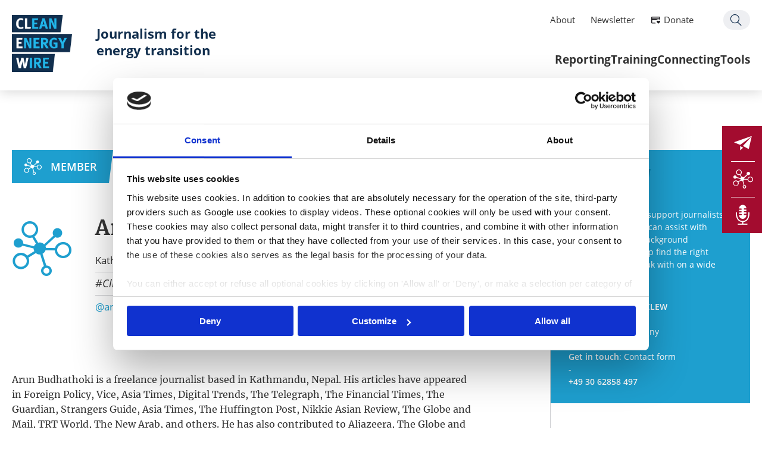

--- FILE ---
content_type: text/html; charset=utf-8
request_url: https://www.cleanenergywire.org/members/budhathoki
body_size: 5675
content:
<!DOCTYPE html>
<!--[if lt IE 7]>
<html class="no-js ie6 lt-ie9 lt-ie8 lt-ie7" lang="en"
      dir="ltr" > <![endif]-->
<!--[if IE 7]>
<html class="no-js ie7 lt-ie9 lt-ie8" lang="en"
      dir="ltr" > <![endif]-->
<!--[if IE 8]>
<html class="no-js ie8 lt-ie9" lang="en"
      dir="ltr" > <![endif]-->
<!--[if IE 9]>
<html class="no-js ie9 lt-ie10" lang="en"
      dir="ltr" > <![endif]-->
<!--[if gt IE 9]><!-->
<html class="no-js" lang="en"
      dir="ltr" > <!--<![endif]-->
<head>
  <script id="Cookiebot" src="https://consent.cookiebot.com/uc.js" data-cbid="e8c93db6-a16b-4519-b914-046db796321e" data-blockingmode="auto" type="text/javascript"></script>
  <meta http-equiv="Content-Type" content="text/html; charset=utf-8" />
<link rel="shortcut icon" href="https://www.cleanenergywire.org/sites/default/files/favicon_0.ico" type="image/vnd.microsoft.icon" />
<meta name="generator" content="Drupal 7 (https://www.drupal.org)" />
<link rel="canonical" href="https://www.cleanenergywire.org/members/budhathoki" />
<link rel="shortlink" href="https://www.cleanenergywire.org/node/4947" />
<meta property="og:site_name" content="Clean Energy Wire" />
<meta property="og:type" content="article" />
<meta property="og:url" content="https://www.cleanenergywire.org/members/budhathoki" />
<meta property="og:title" content="Budhathoki" />
<meta property="og:updated_time" content="2020-06-03T18:00:32+02:00" />
<meta property="article:published_time" content="2019-06-05T14:02:20+02:00" />
<meta property="article:modified_time" content="2020-06-03T18:00:32+02:00" />

  <title>Budhathoki | Clean Energy Wire</title>

  <meta http-equiv="X-UA-Compatible" content="IE=edge">
  <meta http-equiv="content-type" content="text/html; charset=UTF-8">
  <meta name="description" content="">
  <meta name="viewport" content="width=device-width, initial-scale=1, user-scalable=no">

  
  <link type="text/css" rel="stylesheet" href="https://www.cleanenergywire.org/sites/default/files/css/css_FFMDRYZ2nSV6HGDyDVpm9-yNY8H0IkhZ90k-a2N9jFE.css" media="all" />
<link type="text/css" rel="stylesheet" href="https://www.cleanenergywire.org/sites/default/files/css/css__qzP1jsrFMs_l1rU6BhMYH1v4sixapFGTOwD0oZzTCI.css" media="all" />
<link type="text/css" rel="stylesheet" href="https://www.cleanenergywire.org/sites/default/files/css/css_eaInIP90YGfGKYtdNC4ZsRCHNtIX-HCfFZ2ahoooAV8.css" media="all" />
<link type="text/css" rel="stylesheet" href="https://www.cleanenergywire.org/sites/default/files/css/css_9Av0FmQdL351rjzoeukumRz2efjQCuDl9u61Dud3k0Q.css" media="screen" />
<link type="text/css" rel="stylesheet" href="https://www.cleanenergywire.org/sites/default/files/css/css_3N6NgaMZtNgMe-_IEPyjNoGK7j2TSqcGPaekWlnZpxg.css" media="all" />
  <script type="text/javascript" src="//code.jquery.com/jquery-1.10.2.min.js"></script>
<script type="text/javascript">
<!--//--><![CDATA[//><!--
window.jQuery || document.write("<script src='/sites/all/modules/contrib/jquery_update/replace/jquery/1.10/jquery.min.js'>\x3C/script>")
//--><!]]>
</script>
<script type="text/javascript" src="https://www.cleanenergywire.org/sites/default/files/js/js_Hfha9RCTNm8mqMDLXriIsKGMaghzs4ZaqJPLj2esi7s.js"></script>
<script type="text/javascript" src="https://www.cleanenergywire.org/sites/default/files/js/js_WKP-Fdb0N1Gvia16POD5GlElskdqzZJ5lj3VqhOxjSg.js"></script>
<script type="text/javascript" src="https://www.cleanenergywire.org/sites/default/files/js/js_mB-R2dT_sOxTeNai-nyKVKrCH7RDcjLI9g9dpVy-OwQ.js"></script>
<script type="text/javascript" src="https://www.cleanenergywire.org/sites/default/files/js/js_MBlBFHJp99l4_hmCf1vOIv8D9BTFsgN9zw80YYAvzHI.js"></script>
<script type="text/javascript">
<!--//--><![CDATA[//><!--
jQuery.extend(Drupal.settings, {"basePath":"\/","pathPrefix":"","setHasJsCookie":0,"ajaxPageState":{"theme":"cleanenergywire","theme_token":"cCEPLNgiWblPSp9r7FMya7aAyru-e8KEWXZk0IPgvqM","js":{"\/\/code.jquery.com\/jquery-1.10.2.min.js":1,"0":1,"misc\/jquery-extend-3.4.0.js":1,"misc\/jquery-html-prefilter-3.5.0-backport.js":1,"misc\/jquery.once.js":1,"misc\/drupal.js":1,"sites\/all\/modules\/contrib\/admin_menu\/admin_devel\/admin_devel.js":1,"sites\/all\/modules\/contrib\/apachesolr_sort\/apachesolr_sort.js":1,"sites\/all\/modules\/_publicgarden\/clew_events\/clew_events.js":1,"sites\/all\/modules\/_publicgarden\/clew_forms\/clew_forms.js":1,"sites\/all\/modules\/_publicgarden\/clew_search\/scripts\/clew_search.js":1,"sites\/all\/modules\/contrib\/entityreference\/js\/entityreference.js":1,"sites\/all\/modules\/contrib\/apachesolr_autocomplete\/apachesolr_autocomplete.js":1,"sites\/all\/modules\/contrib\/apachesolr_autocomplete\/jquery-autocomplete\/jquery.autocomplete.js":1,"sites\/all\/libraries\/colorbox\/jquery.colorbox-min.js":1,"sites\/all\/modules\/contrib\/colorbox\/js\/colorbox.js":1,"sites\/all\/modules\/contrib\/colorbox\/styles\/stockholmsyndrome\/colorbox_style.js":1,"sites\/all\/themes\/cleanenergywire\/libs\/jquery-ui-1.11.0-custom.min.js":1,"sites\/all\/themes\/cleanenergywire\/libs\/modernizr-2.6.2-respond-1.1.0.min.js":1,"sites\/all\/themes\/cleanenergywire\/libs\/jquery.ba-throttle-debounce.min.js":1,"sites\/all\/themes\/cleanenergywire\/libs\/select2-3.5.1\/select2.min.js":1,"sites\/all\/themes\/cleanenergywire\/libs\/jquery.scrollTo\/jquery.scrollTo.min.js":1,"sites\/all\/themes\/cleanenergywire\/libs\/JSON-js\/json2.js":1,"sites\/all\/themes\/cleanenergywire\/libs\/Columnizer-jQuery-Plugin\/src\/jquery.columnizer.js":1,"sites\/all\/themes\/cleanenergywire\/libs\/tooltipster\/js\/jquery.tooltipster.min.js":1,"sites\/all\/themes\/cleanenergywire\/libs\/jquery.tinysort.min.js":1,"sites\/all\/themes\/cleanenergywire\/libs\/css3-animate-it\/js\/css3-animate-it.js":1,"sites\/all\/themes\/cleanenergywire\/libs\/jquery.cookie.js":1,"sites\/all\/themes\/cleanenergywire\/libs\/tiny-slider\/dist\/min\/tiny-slider.js":1,"sites\/all\/themes\/cleanenergywire\/vendor\/mapbox\/mapbox-gl-0.50.0.js":1,"sites\/all\/themes\/cleanenergywire\/vendor\/list-1.5.0.js":1,"sites\/all\/themes\/cleanenergywire\/vendor\/anime.min.js":1,"sites\/all\/themes\/cleanenergywire\/assets\/js\/vendor\/mobile-detect.min.js":1,"sites\/all\/themes\/cleanenergywire\/assets\/js\/scripts.js":1,"sites\/all\/themes\/cleanenergywire\/\/libs\/select2-3.5.1\/select2.min.js":1},"css":{"modules\/system\/system.base.css":1,"modules\/system\/system.menus.css":1,"modules\/system\/system.messages.css":1,"sites\/all\/modules\/contrib\/simplenews\/simplenews.css":1,"modules\/field\/theme\/field.css":1,"modules\/node\/node.css":1,"modules\/search\/search.css":1,"modules\/user\/user.css":1,"sites\/all\/modules\/contrib\/webform_confirm_email\/webform_confirm_email.css":1,"sites\/all\/modules\/contrib\/views\/css\/views.css":1,"sites\/all\/modules\/contrib\/apachesolr_autocomplete\/apachesolr_autocomplete.css":1,"sites\/all\/modules\/contrib\/apachesolr_autocomplete\/jquery-autocomplete\/jquery.autocomplete.css":1,"sites\/all\/modules\/contrib\/colorbox\/styles\/stockholmsyndrome\/colorbox_style.css":1,"sites\/all\/modules\/contrib\/ctools\/css\/ctools.css":1,"sites\/all\/modules\/contrib\/lexicon\/css\/lexicon.css":1,"sites\/all\/themes\/cleanenergywire\/libs\/select2-3.5.1\/select2.css":1,"sites\/all\/themes\/cleanenergywire\/libs\/datepicker\/css\/datepicker.css":1,"sites\/all\/themes\/cleanenergywire\/libs\/css3-animate-it\/css\/animations.css":1,"sites\/all\/themes\/cleanenergywire\/libs\/tiny-slider\/dist\/tiny-slider.css":1,"sites\/all\/themes\/cleanenergywire\/assets\/css\/print.css":1,"sites\/all\/themes\/cleanenergywire\/vendor\/mapbox\/mapbox-gl-0.50.0.css":1,"sites\/all\/themes\/cleanenergywire\/\/libs\/select2-3.5.1\/select2.css":1,"sites\/all\/themes\/cleanenergywire\/assets\/css\/theme.css":1}},"apachesolr_autocomplete":{"path":"\/apachesolr_autocomplete"},"colorbox":{"transition":"elastic","speed":"350","opacity":"0.85","slideshow":false,"slideshowAuto":true,"slideshowSpeed":"2500","slideshowStart":"start slideshow","slideshowStop":"stop slideshow","current":"{current} \/ {total}","previous":"\u00ab Prev","next":"Next \u00bb","close":"Close","overlayClose":true,"returnFocus":true,"maxWidth":"90%","maxHeight":"95%","initialWidth":"300","initialHeight":"250","fixed":false,"scrolling":true,"mobiledetect":false,"mobiledevicewidth":"480px","file_public_path":"\/sites\/default\/files","specificPagesDefaultValue":"admin*\nimagebrowser*\nimg_assist*\nimce*\nnode\/add\/*\nnode\/*\/edit\nprint\/*\nprintpdf\/*\nsystem\/ajax\nsystem\/ajax\/*"},"clew":{"translations":{"prev":"\u2039 previous"},"breakpoints":{"bp-tablet":"(max-width: 1024px)","bp-mobile":"(max-width: 767px)","bp-smalldesktop":"(min-width: 1025px) and (max-width: 1199px)","bp-desktop":"(min-width: 1200px)"}}});
//--><!]]>
</script>

  
</head>
<body class="html not-front not-logged-in no-sidebars page-node page-node- page-node-4947 node-type-member i18n-en " >

<!--[if lt IE 7]>
<p class="browsehappy">You are using an <strong>outdated</strong> browser. Please <a href="http://browsehappy.com/">
  upgrade
  your browser</a> to improve your experience.
</p>
<![endif]-->

<header id="header" class="l-header">
  <div class="innerWrapper">
    <a href="/" class="logo">
      <img src="/sites/all/themes/cleanenergywire/logo.png" alt="Clean Energy Wire Logo" title="" />
    </a>
          <a href="/" class="claim-link">
        <span class="claim">Journalism for the energy transition</span>
      </a>
          <div id="block-menu-block-1" class="block block-menu-block m-mainmenu__container">
  <div class="m-mainmenu__search">
    <a href="/search">Search</a>
  </div>
  <div class="menu_icon">
    <div class="menu_icon--hamburger"></div>
  </div>
  <div class="m-mainmenu__inner">
  <div class="innerWrapper">
    <ul class="menu"><li class="first collapsed"><div class="m-menuitem">
  <div class="m-menuitem__title" data-icon="0B">
    <a href="/reporting" title="We cover what matters for Europe’s move to climate neutrality, with a focus on Germany. Our agenda-setting dossiers, factsheets and country guides provide in-depth information, accessible background and key figures on the energy transition&#039;s most important stories." class="first collapsed">Reporting</a>
  </div>
  <div class="m-menuitem__inner">
        <div class="m-menuitem__subnavi"><ul class="menu"><li  class="is-overview"><a href="/reporting" title="We cover what matters for Europe’s move to climate neutrality, with a focus on Germany. Our agenda-setting dossiers, factsheets and country guides provide in-depth information, accessible background and key figures on the energy transition&#039;s most important stories." class="first collapsed">Overview</a></li><li  class="first leaf"><a href="/news">News</a></li><li  class="leaf"><a href="/factsheets" title="">Factsheets</a></li><li  class="leaf"><a href="/dossiers" title="Our deep dives into the most relevant energy transition and climate policy topics, including impartial analyses of challenges and solutions">Deep dives</a></li><li  class="last leaf"><a href="/guides">Country guides</a></li></ul></div>
  </div>
</div>
</li>
<li class="collapsed"><div class="m-menuitem">
  <div class="m-menuitem__title" data-icon="0E">
    <a href="/training" class="collapsed">Training</a>
  </div>
  <div class="m-menuitem__inner">
        <div class="m-menuitem__subnavi"><ul class="menu"><li  class="is-overview"><a href="/training" class="collapsed">Overview</a></li><li  class="first leaf"><a href="/events-opportunities?eventtype=research-tour" title="">Research tours</a></li><li  class="leaf"><a href="/events-opportunities?eventtype=masterclass">Masterclasses</a></li><li  class="last leaf"><a href="/events-opportunities" title="">All opportunities</a></li></ul></div>
  </div>
</div>
</li>
<li class="collapsed"><div class="m-menuitem">
  <div class="m-menuitem__title" data-icon="0D">
    <a href="/connecting" class="collapsed">Connecting</a>
  </div>
  <div class="m-menuitem__inner">
        <div class="m-menuitem__subnavi"><ul class="menu"><li  class="is-overview"><a href="/connecting" class="collapsed">Overview</a></li><li  class="first leaf"><a href="/about-clew-journalism-network">CLEW network</a></li><li  class="leaf"><a href="/network" title="">Network map</a></li><li  class="leaf"><a href="/clew-blog" title="">From the network</a></li><li  class="last leaf"><a href="/clew-cross-border-grants">Journalism grants</a></li></ul></div>
  </div>
</div>
</li>
<li class="last collapsed"><div class="m-menuitem">
  <div class="m-menuitem__title" data-icon="0F">
    <a href="/tools" class="last collapsed">Tools</a>
  </div>
  <div class="m-menuitem__inner">
        <div class="m-menuitem__subnavi"><ul class="menu"><li  class="is-overview"><a href="/tools" class="last collapsed">Overview</a></li><li  class="first leaf"><a href="/get-support">Get support</a></li><li  class="leaf"><a href="/experts">Find an expert</a></li><li  class="leaf"><a href="/factsheets/whats-next-europe-timeline-european-climate-and-energy-policy" title="">EU agenda</a></li><li  class="last leaf"><a href="/clew-calendar-energy-policy-and-energiewende-events">Germany agenda</a></li></ul></div>
  </div>
</div>
</li>
</ul>  </div>
  <div class="m-mainmenu__element">
    <div class="block block-menu-block contextual-links-region m-servicemenu__container">
 <div class="innerWrapper">
  <ul class="menu">
    <li class="first leaf"><a href="/about-clew">About</a></li>
    <li class="leaf"><a href="/newsletter-subscription">Newsletter</a></li>
    <li class="leaf donate"><a href="/support-us">Donate</a></li>
    <li class="last leaf search"><a href="/search">Search</a></li>
  </ul>
 </div>
</div>  </div>
</div>
</div>

    </div>
</header>

<div id="page" class="l-page">
  <div class="innerWrapper">
          <div class="tabs"></div>
    
    
    
    
    
            <div class="region region-content">
    <div id="block-system-main" class="block block-system">

    
  <div class="content">
    <article data-nid="4947" id="node-4947" class="m-node--member--full">

  <div class="m-node--member--full__content_main">
    <header>
      <div class="m-node--member--full__type"><a href="#">MEMBER</a></div>
      <div class="m-node--member--full__printbar"><div class="m-printbar">
                    <a href="mailto:?subject=Clean Energy Wire &ndash; Budhathoki&body=I thought you might find this interesting:%0Dhttps://www.cleanenergywire.org/members/budhathoki" class="m-printbar__mail"></a>
                    <a href="javascript:window.print()" rel="nofollow" class="m-printbar__print"></a>
                </div></div>
    </header>

          <div class="m-node--member--full__overview">
        <div class="m-node--member--full__photo">
                      <div class="m-node--member--full__photo_nophoto"></div>
                  </div>
        <div class="m-node--member--full__name"><h2>Arun Budhathoki</h2></div>
        <div class="m-node--member--full__location">Kathmandu, Nepal</div>
                  <div class="m-node--member--full__tags"><div class="m-globaltags">
      <a href="/topics/Climate+%26+CO2">Climate &amp; CO2</a>      <a href="/topics/Business">Business</a>      <a href="/topics/Politics">Politics</a>  </div>
</div>
                <div class="m-node--member--full__twitter"><a href="https://twitter.com/@arunbudhathoki">@arunbudhathoki</a></div>
      </div>
      <div class="m-node--member--full__bio"><div class="field field-name-field-global-text field-type-text-long field-label-hidden"><div class="field-items"><div class="field-item even"> <p> 
</p><p><span>Arun Budhathoki is a freelance journalist based in Kathmandu, Nepal. His articles have appeared in Foreign Policy, Vice, Asia Times, Digital Trends, The Telegraph, The Financial Times, The Guardian, Strangers Guide, Asia Times, The Huffington Post, Nikkie Asian Review, The Globe and Mail, TRT World, The New Arab, and others. He has also contributed to Aljazeera, The Globe and Mail, BBC Radio 4, and Toronto Life as a fixer/reporter. Arun is interested in investigative, narrative, and multimedia journalism. He's also a columnist for The Diplomat.</span>  </p>
 </div></div></div></div>
    
    <div class="m-node--member--full__back_link">
      <a href="/network">&laquo; Return to CLEW Journalism Network map</a>
    </div>
  </div>

  <div class="m-node--member--full__content_sidebar">
    <div class="m-sidebars--contact">
                <h3 class="m-sidebars--contact__title"><span>Ask CLEW</span></h3>
                <div class="m-sidebars--contact__content"><div class="m-sidebars--contact__text">We are available to support journalists in their work. CLEW can assist with research, provide background information and help find the right interviewees to speak with on a wide variety of topics.</div><div class="m-sidebars--contact__name"><strong>Clean Energy Wire CLEW</strong></div><div class="m-sidebars--contact__address"><p>Dresdener Str. 15<br />10999&nbsp;Berlin,&nbsp;Germany</p><p>-</p><p><strong>Get in touch</strong>: <a href="https://www.cleanenergywire.org/get-support" target="_blank">Contact form</a></p><p>-</p></div><div class="m-sidebars--contact__phone">+49 30 62858 497</div></div></div>
  </div>

</article>
  </div>
</div>
  </div>
    
    
  </div>
</div>

<div class="m-footerclaim">
  <div class="innerWrapper">
    <p>Journalism for the energy transition</p>
  </div>
</div>

<footer id="footer" class="l-footer">
  <div class="innerWrapper">

    <div class="m-footer__contacts">
      <div class="m-footer__contacts__address">Clean Energy Wire CLEW<br/>Dresdener Str. 15<br/>10999 Berlin</div>
      <div class="m-footer__contacts__phone">T: +49 30 62858 497</div>
      <a href="" class="m-footer__contacts__email js-contact-email"></a>

      <div class="m-footer__socials">
        <div class="m-footer__socials_twitter">
          <a href="https://x.com/cleanenergywire?lang=en" target="_blank"></a>
        </div>
                <div class="m-footer__socials_linkedin">
          <a href="https://www.linkedin.com/company/cleanenergywire" target="_blank"></a>
        </div>
        <div class="m-footer__socials_bluesky">
          <a href="https://bsky.app/profile/cleanenergywire.bsky.social" target="_blank"></a>
        </div>
      </div>
    </div>

    <div class="m-footer__nav">
      <div class="m-footer__footermenu">
                  <ul class="m-footer__footermenu__list__lvl1">
            <li class="m-footer__footermenu__list__lvl1__trigger"><a href="/reporting">Reporting</a>
              <ul class="m-footer__footermenu__list__lvl2">
                                  <li class="m-footer__footermenu__list__lvl2__trigger">
                    <a href="/news">News</a></li>
                                  <li class="m-footer__footermenu__list__lvl2__trigger">
                    <a href="/factsheets">Factsheets</a></li>
                                  <li class="m-footer__footermenu__list__lvl2__trigger">
                    <a href="/dossiers">Deep dives</a></li>
                                  <li class="m-footer__footermenu__list__lvl2__trigger">
                    <a href="/guides">Country guides</a></li>
                              </ul>
            </li>
          </ul>
                  <ul class="m-footer__footermenu__list__lvl1">
            <li class="m-footer__footermenu__list__lvl1__trigger"><a href="/training">Training</a>
              <ul class="m-footer__footermenu__list__lvl2">
                                  <li class="m-footer__footermenu__list__lvl2__trigger">
                    <a href="/events-opportunities">Research tours</a></li>
                                  <li class="m-footer__footermenu__list__lvl2__trigger">
                    <a href="/events-opportunities">Masterclasses</a></li>
                                  <li class="m-footer__footermenu__list__lvl2__trigger">
                    <a href="/events-opportunities">All opportunities</a></li>
                              </ul>
            </li>
          </ul>
                  <ul class="m-footer__footermenu__list__lvl1">
            <li class="m-footer__footermenu__list__lvl1__trigger"><a href="/connecting">Connecting</a>
              <ul class="m-footer__footermenu__list__lvl2">
                                  <li class="m-footer__footermenu__list__lvl2__trigger">
                    <a href="/about-clew-journalism-network">CLEW network</a></li>
                                  <li class="m-footer__footermenu__list__lvl2__trigger">
                    <a href="/network">Network map</a></li>
                                  <li class="m-footer__footermenu__list__lvl2__trigger">
                    <a href="/clew-blog">From the network</a></li>
                                  <li class="m-footer__footermenu__list__lvl2__trigger">
                    <a href="/clew-cross-border-grants">Journalism grants</a></li>
                              </ul>
            </li>
          </ul>
                  <ul class="m-footer__footermenu__list__lvl1">
            <li class="m-footer__footermenu__list__lvl1__trigger"><a href="/tools">Tools</a>
              <ul class="m-footer__footermenu__list__lvl2">
                                  <li class="m-footer__footermenu__list__lvl2__trigger">
                    <a href="/get-support">Get support</a></li>
                                  <li class="m-footer__footermenu__list__lvl2__trigger">
                    <a href="/experts">Find an expert</a></li>
                                  <li class="m-footer__footermenu__list__lvl2__trigger">
                    <a href="/factsheets/whats-next-europe-timeline-european-climate-and-energy-policy">EU agenda</a></li>
                                  <li class="m-footer__footermenu__list__lvl2__trigger">
                    <a href="/clew-calendar-energy-policy-and-energiewende-events">Germany agenda</a></li>
                              </ul>
            </li>
          </ul>
              </div>

      <div class="m-footer__links">
        <a href="/newsletter-subscription" class="m-footer__newsletter">Newsletter</a>
        <a href="/about-clew" class="m-footer__about">About CLEW</a>
      </div>
    </div>

    <div class="m-footer__servicemenu">
      <div class="m-footer__servicemenu_copyrights"><span>© 2026 Clean Energy Wire. All rights reserved.</span></div>
      <ul class="m-footer__servicemenu__list">
                  <li class="m-footer__servicemenu__list__trigger"><a href="/imprint">Imprint</a></li>
                  <li class="m-footer__servicemenu__list__trigger"><a href="/privacy-policy">Privacy Policy</a></li>
              </ul>
    </div>

    <div class="m-footer__back-to-top">
      <a href="#" class="back-to-top">Up</a>
    </div>
  </div>
</footer>


  <!-- Piwik -->
  <script type="text/javascript">
    var _paq = _paq || [];
    _paq.push(['disableCookies']);
    _paq.push(['trackPageView']);    _paq.push(['enableLinkTracking']);
    (function() {
      var u = "//www.cleanenergywire.org/piwik/";
      _paq.push(['setTrackerUrl', u + 'piwik.php']);
      _paq.push(['setSiteId', 1]);
      var d = document, g = d.createElement('script'), s = d.getElementsByTagName('script')[0];
      g.type = 'text/javascript';
      g.async = true;
      g.defer = true;
      g.src = u + 'piwik.js';
      s.parentNode.insertBefore(g, s);
    })();
  </script>
  <noscript><p><img src="//www.cleanenergywire.org/piwik/piwik.php?idsite=1" style="border:0;" alt="" />
    </p></noscript>
  <!-- End Piwik Code -->

<div class="m-side_toolbar">
  <a class="m-side_toolbar__newsletter" href="/newsletter-subscription">
    <div class="m-side_toolbar__item_icon"></div>
    <div class="m-side_toolbar__item_text">Get our Newsletter</div>
  </a>
  <a class="m-side_toolbar__network" href="/clew-network">
    <div class="m-side_toolbar__item_icon"></div>
    <div class="m-side_toolbar__item_text">Join our Network</div>
  </a>
  <a class="m-side_toolbar__interview" href="/experts">
    <div class="m-side_toolbar__item_icon"></div>
    <div class="m-side_toolbar__item_text">Find an interviewee</div>
  </a>
</div>


</body>
</html>


--- FILE ---
content_type: text/javascript
request_url: https://www.cleanenergywire.org/sites/default/files/js/js_WKP-Fdb0N1Gvia16POD5GlElskdqzZJ5lj3VqhOxjSg.js
body_size: 6276
content:
(function($) {

/**
 * jQuery debugging helper.
 *
 * Invented for Dreditor.
 *
 * @usage
 *   $.debug(var [, name]);
 *   $variable.debug( [name] );
 */
jQuery.extend({
  debug: function () {
    // Setup debug storage in global window. We want to look into it.
    window.debug = window.debug || [];

    args = jQuery.makeArray(arguments);
    // Determine data source; this is an object for $variable.debug().
    // Also determine the identifier to store data with.
    if (typeof this == 'object') {
      var name = (args.length ? args[0] : window.debug.length);
      var data = this;
    }
    else {
      var name = (args.length > 1 ? args.pop() : window.debug.length);
      var data = args[0];
    }
    // Store data.
    window.debug[name] = data;
    // Dump data into Firebug console.
    if (typeof console != 'undefined') {
      console.log(name, data);
    }
    return this;
  }
});
// @todo Is this the right way?
jQuery.fn.debug = jQuery.debug;

})(jQuery);
;
jQuery(document).ready(function() {
  var groupClasses = new Array();
  jQuery('.search-result.solr-grouped').each(function(index, item){
    item = jQuery(item)
    currentGroupClass = item.attr('class').substr(item.attr('class').lastIndexOf('solr-group-'));
    if(jQuery.inArray(currentGroupClass, groupClasses) < 0) {
      groupClasses.push(currentGroupClass);
    }
  });

  jQuery.each(groupClasses, function(index, item) {
    currentGroup = jQuery('.search-result.solr-grouped.' + item);
    currentGroup.wrapAll('<li id="' + item + '-all" />');
    currentGroup.wrapAll('<ol class="apachesolr_search-results-grouped search-results-grouped">');
    jQuery('#' + item + '-all').prepend('<span>Group: ' + item.replace('solr-group-', '') +'</span>');
  });
});
;
"use strict";

(function ($) {
  Drupal.behaviors.researchData = {
    map: null,
    researchList: null,
    currentlyLoaded: null,
    $list: null,
    $filter: null,
    $details: null,
    $loading: null,
    attach: function attach(context, settings) {
      var self = this;
      self.map = Drupal.behaviors.researchMap.map;
      self.$list = $('.m-research-map__list');
      self.$filter = $('.m-research-map__filter');
      self.$details = $('.m-research-map__details');
      self.$loading = $('.m-research-map__loading');

      if (self.$list.length === 0) {
        return;
      }

      self.settings = settings.clew_events;
      self.initializeList();
      self.researchList.on('updated', Drupal.behaviors.researchMap.initializeData);
      self.researchList.on('updated', self.processResults);
      self.$list = $('.m-research-map__list');
      self.$list.on('click', 'a', self.openByClick);
      self.$list.on('openByNid', self.openByNid);
      self.$list.on('hideDetails', self.hideDetails);
      $(document).on('click', 'button.close', self.close);
      $(document).on('click', '.m-research-map__list__item__city', self.onLocationClick);
    },
    initializeList: function initializeList() {
      var listOptions = {
        listClass: 'm-research-map__list',
        searchClass: 'm-research-map__search__input',
        valueNames: ['title', 'city']
      };
      this.researchList = new List('research-list', listOptions);
      this.processResults();
    },
    processResults: function processResults() {
      var self = Drupal.behaviors.researchData;
      var results = self.researchList.matchingItems.length;
      var $noResultInfo = $('.m-research-map__list__no-results').addClass('hidden');

      if (results) {
        $noResultInfo.addClass('hidden');
      } else {
        $noResultInfo.removeClass('hidden');
      }
    },
    load: function load(nid) {
      var url = "/event-item-details/".concat(nid);
      return new Promise(function (resolve, reject) {
        $.getJSON(url).done(resolve);
      });
    },
    openByNid: function openByNid(e, nid) {
      var self = Drupal.behaviors.researchData;
      self.open(nid);
    },
    openByClick: function openByClick(e) {
      e.preventDefault();
      var self = Drupal.behaviors.researchData;
      var $item = $(this).parents('li');
      var nid = $item.data('nid');
      self.open(nid);
      $('html, body').stop().animate({
        scrollTop: 0
      }, 500, 'swing');
    },
    open: function open(nid) {
      var _this = this;

      this.$loading.removeClass('hidden');
      this.load(nid).then(function (data) {
        return _this.build(data);
      });
    },
    build: function build(_ref) {
      var title = _ref.title,
          teaser = _ref.teaser,
          tags = _ref.tags,
          nid = _ref.nid,
          path = _ref.path;
      var self = Drupal.behaviors.researchData;
      self.currentlyLoaded = parseInt(nid, 10);
      var details = "\n        <button class=\"close\">&times;</button>\n        <h3>".concat(title, "</h3>");

      if (tags.length) {
        details += "<div class=\"tags\">";
        tags.forEach(function (tag) {
          details += "<span class=\"tag\">#".concat(tag.name, "</span>");
        });
        details += "</div>";
      }

      if (teaser) {
        details += "<div class=\"teaser\">".concat(teaser, "</div>");
      }

      details += "<a href=\"/".concat(path, "\" class=\"open\">Show Details</a>");
      self.$details.html(details);
      self.showDetails();
      self.$list.trigger('detailsReady');
    },
    showDetails: function showDetails() {
      this.$details.removeClass('hidden');
      this.$loading.addClass('hidden');
      this.$list.trigger('showDetails', [{
        nid: this.currentlyLoaded
      }]);
    },
    closeDetails: function closeDetails() {
      this.$details.addClass('hidden');
      this.$loading.addClass('hidden');
      this.$list.trigger('closeDetails');
    },
    close: function close() {
      var self = Drupal.behaviors.researchData;
      self.$details.empty();
      self.closeDetails();
    },
    hideDetails: function hideDetails() {
      var self = Drupal.behaviors.researchData;
      self.$details.addClass('hidden');
    },
    onLocationClick: function onLocationClick(e) {
      var nid = $(this).parents('li').data('nid');
      var researchMap = Drupal.behaviors.researchMap;
      var feature = researchMap.geojson.features.find(function (feature) {
        return nid === feature.properties.nid;
      });
      var coordinates = feature.geometry.coordinates.slice();
      $('html, body').stop().animate({
        scrollTop: 0
      }, 500, 'swing');
      researchMap.flyTo(coordinates, 6);
      researchMap.popup.setLngLat(coordinates).setHTML(researchMap.buildPopup(feature.properties)).addTo(researchMap.map);
    },
    onItemMouseleave: function onItemMouseleave(e) {
      var researchMap = Drupal.behaviors.researchMap;
      researchMap.map.getCanvas().style.cursor = '';
      researchMap.popup.remove();
    }
  };
})(jQuery);
"use strict";

function _objectSpread(target) { for (var i = 1; i < arguments.length; i++) { var source = arguments[i] != null ? arguments[i] : {}; var ownKeys = Object.keys(source); if (typeof Object.getOwnPropertySymbols === 'function') { ownKeys = ownKeys.concat(Object.getOwnPropertySymbols(source).filter(function (sym) { return Object.getOwnPropertyDescriptor(source, sym).enumerable; })); } ownKeys.forEach(function (key) { _defineProperty(target, key, source[key]); }); } return target; }

function _defineProperty(obj, key, value) { if (key in obj) { Object.defineProperty(obj, key, { value: value, enumerable: true, configurable: true, writable: true }); } else { obj[key] = value; } return obj; }

(function ($) {
  Drupal.behaviors.researchMap = {
    map: null,
    geojson: null,
    initialGeojson: null,
    settings: null,
    markers: new Map(),
    popup: null,
    noResultsClass: '.research-map-no-results',
    $list: null,
    $serachBox: null,
    attach: function attach(context, settings) {
      var self = this;
      self.$list = $('.m-research-map__list');

      if (self.$list.length === 0) {
        return;
      }

      self.settings = settings.clew_events;
      self.$searchBox = $('.m-research-map__search__input');
      self.popup = new mapboxgl.Popup({
        offset: 15,
        closeButton: false,
        closeOnClick: false
      });
      self.initializeMap();
      self.initializeData();
      self.addControls();
      self.$list.on('showDetails', self.onShowDetails);
      self.$list.on('closeDetails', self.resetView);
      self.$list.on('detailsReady', self.closePopups);
      Drupal.behaviors.researchData.researchList.on('updated', self.filterGeodata);
      self.map.on('load', self.createLayers);
      ['event', 'interest_point'].forEach(function (source) {
        var sourceID = "features-".concat(source, "-unclustered");
        self.map.on('click', sourceID, self.onMarkerClick);
        self.map.on('mouseenter', sourceID, self.showPopup);
        self.map.on('mouseleave', sourceID, self.hidePopup);
      });
    },
    clearMarkers: function clearMarkers() {
      this.markers.forEach(function (marker) {
        return marker.remove();
      });
      this.markers.clear();
    },
    initializeMap: function initializeMap() {
      if ($('#research-map').size() === 0) {
        return;
      }

      mapboxgl.accessToken = Drupal.settings.clew_events.mapboxApiToken;
      this.map = new mapboxgl.Map({
        container: 'research-map',
        style: 'mapbox://styles/mapbox/light-v9',
        center: [10, 45],
        zoom: 3,
        maxZoom: 11,
        preserveDrawingBuffer: true
      });
      this.map.scrollZoom.disable();
    },
    initializeData: function initializeData() {
      var self = Drupal.behaviors.researchMap; // self.clearMarkers();

      self.parseFeaturesFromList().then(function (data) {
        self.hasNoResults = false;
        self.geojson = data;
        self.initialGeojson = data; // self.addMarkersToMap();

        self.fitToBounds();
        self.noResultsMessage(false);
      }).catch(function (err) {
        self.noResultsMessage(true);
      });
    },
    addControls: function addControls() {
      var self = Drupal.behaviors.researchMap;
      var nav = new mapboxgl.NavigationControl({
        showCompass: false
      });
      self.map.addControl(nav, 'top-left');
    },
    filterGeodata: function filterGeodata() {
      var self = Drupal.behaviors.researchMap;
      var researchList = Drupal.behaviors.researchData.researchList;
      self.geojson = _objectSpread({}, self.initialGeojson);

      if (researchList.matchingItems.length) {
        self.geojson.features = self.geojson.features.filter(function (feature) {
          return researchList.matchingItems.findIndex(function (item) {
            return parseInt($(item.elm).data('nid'), 10) === feature.properties.nid;
          });
        });
      } else {
        self.geojson.features = [];
      } // timeout to remove from callstack


      setTimeout(function () {
        return self.updateFeatures();
      }, 0);
    },
    updateFeatures: function updateFeatures() {
      var self = Drupal.behaviors.researchMap;
      var sources = self.getSourcesByType();
      sources.forEach(function (source) {
        var sourceID = "features-".concat(source.dataType);
        self.map.getSource(sourceID).setData(source);
      });
    },
    fitToBounds: function fitToBounds() {
      var self = Drupal.behaviors.researchMap;
      var bounds = new mapboxgl.LngLatBounds();
      self.geojson.features.forEach(function (feature) {
        bounds.extend(feature.geometry.coordinates);
      });
      self.map.fitBounds(bounds, {
        padding: {
          top: 50,
          bottom: 200,
          left: 50,
          right: 50
        }
      }, 1000);
    },
    getSourcesByType: function getSourcesByType() {
      var events = _objectSpread({}, this.geojson);

      events.dataType = 'event';
      events.color = '#FAC600';
      events.features = events.features.filter(function (item) {
        return item.properties.type === events.dataType;
      });

      var interestPoints = _objectSpread({}, this.geojson);

      interestPoints.dataType = 'interest_point';
      interestPoints.color = '#009870';
      interestPoints.features = interestPoints.features.filter(function (item) {
        return item.properties.type === interestPoints.dataType;
      });
      return [events, interestPoints];
    },
    createLayers: function createLayers() {
      var self = Drupal.behaviors.researchMap;
      var sources = self.getSourcesByType();
      sources.forEach(function eachFilter(source, index) {
        var sourceID = "features-".concat(source.dataType);
        self.map.addSource(sourceID, {
          type: 'geojson',
          data: source,
          cluster: true,
          clusterMaxZoom: 14,
          clusterRadius: 50
        });
        self.map.addLayer({
          id: "".concat(sourceID, "-clusters"),
          type: "circle",
          source: sourceID,
          filter: ["has", "point_count"],
          paint: {
            "circle-color": source.color,
            "circle-radius": ["step", ["get", "point_count"], 15, 2, 20, 5, 30, 10, 40]
          }
        });
        self.map.addLayer({
          id: "".concat(sourceID, "-cluster-count"),
          type: "symbol",
          source: sourceID,
          filter: ["has", "point_count"],
          layout: {
            "text-field": "{point_count_abbreviated}",
            "text-font": ["Arial Unicode MS Bold"],
            "text-size": 12
          }
        });
        self.map.addLayer({
          id: "".concat(sourceID, "-unclustered"),
          type: "circle",
          source: sourceID,
          filter: ["!", ["has", "point_count"]],
          paint: {
            "circle-color": source.color,
            "circle-radius": 10
          }
        });
      });
    },
    addMarkersToMap: function addMarkersToMap() {
      var _this = this;

      this.geojson.features.forEach(function (feature) {
        var marker = _this.buildMarker(feature);

        marker.addTo(_this.map);

        _this.markers.set(feature.properties.nid, marker);
      });
    },
    buildMarker: function buildMarker(feature) {
      var el = document.createElement('div');
      el.className = "marker ".concat(feature.properties.type);
      el.feature = feature;
      return new mapboxgl.Marker(el).setLngLat(feature.geometry.coordinates);
    },
    buildPopup: function buildPopup(_ref) {
      var title = _ref.title,
          description = _ref.description;
      return "<span class=\"type mute\">".concat(description, "</span><br/>\n              <span class=\"title\">").concat(title, "</span>");
    },
    parseFeaturesFromList: function parseFeaturesFromList() {
      var _this2 = this;

      return new Promise(function (resolve, reject) {
        var self = _this2;
        var features = [];
        self.$list.children('li:visible').each(function () {
          var built = self.buildFeatureFromRow($(this));

          if (built !== false) {
            features.push(built);
          }
        });

        if (features.length) {
          resolve({
            type: 'FeatureCollection',
            'features': features
          });
        } else {
          reject('No results for current search');
        }
      });
    },
    buildFeatureFromRow: function buildFeatureFromRow($item) {
      var lat = $item.data('lat');
      var lng = $item.data('lng');

      if (lat === 0 && lng === 0) {
        return false;
      }

      var nid = $item.data('nid');
      var type = $item.data('type');
      var title = $('.m-research-map__list__item__title', $item).text();
      var description = $item.data('description');
      var city = $item.data('city');
      return {
        type: 'Feature',
        geometry: {
          type: 'Point',
          coordinates: [lat, lng]
        },
        properties: {
          nid: nid,
          title: title,
          type: type,
          description: description,
          city: city
        }
      };
    },
    noResultsMessage: function noResultsMessage(show) {
      if (show) {
        $(this.noResultsClass).removeClass('hidden');
      } else {
        $(this.noResultsClass).addClass('hidden');
      }
    },
    highlightMarker: function highlightMarker(event, _ref2) {
      var nid = _ref2.nid;
      var self = Drupal.behaviors.researchMap;
      var marker = self.markers.get(parseInt(nid, 10));
      var feature = self.geojson.features.find(function (item) {
        return item.properties.nid === parseInt(nid, 10);
      });
      $('.marker.active').removeClass('active');
      $(marker._element).addClass('active');
      self.flyTo(feature.geometry.coordinates);
    },
    flyTo: function flyTo(coordinates) {
      var zoom = arguments.length > 1 && arguments[1] !== undefined ? arguments[1] : 11;
      this.map.flyTo({
        center: coordinates,
        zoom: zoom,
        screenSpeed: .8
      });
    },
    resetView: function resetView() {
      var self = Drupal.behaviors.researchMap;
      $('.marker.active').removeClass('active');
      self.fitToBounds();
    },
    onShowDetails: function onShowDetails(e, _ref3) {
      var nid = _ref3.nid;
      var self = Drupal.behaviors.researchMap;

      var _self$geojson$feature = self.geojson.features.find(function (feature) {
        return feature.properties.nid === nid;
      }),
          geometry = _self$geojson$feature.geometry;

      self.flyTo(geometry.coordinates);
    },
    onMarkerClick: function onMarkerClick(e) {
      var self = Drupal.behaviors.researchMap;
      self.$list.trigger('hideDetails');
      var _e$features$ = e.features[0],
          geometry = _e$features$.geometry,
          properties = _e$features$.properties;
      $(e.target).addClass('active');
      self.flyTo(geometry.coordinates);
      self.$list.trigger('openByNid', properties.nid);
    },
    showPopup: function showPopup(e) {
      var feature = e.features[0];
      var self = Drupal.behaviors.researchMap;
      var coordinates = feature.geometry.coordinates.slice();
      self.map.getCanvas().style.cursor = 'pointer';
      self.popup.setLngLat(coordinates).setHTML(self.buildPopup(feature.properties)).addTo(self.map);
    },
    hidePopup: function hidePopup() {
      var self = Drupal.behaviors.researchMap;
      self.map.getCanvas().style.cursor = '';
      self.popup.remove();
    }
  };
})(jQuery);
"use strict";

(function ($) {
  Drupal.behaviors.travelLogMap = {
    map: null,
    geojson: null,
    popup: null,
    $list: null,
    $serachBox: null,
    attach: function attach(context, settings) {
      var self = this;
      self.$list = $('.travel-log .list-items');

      if (self.$list.length === 0) {
        return;
      }

      self.popup = new mapboxgl.Popup({
        offset: 15,
        closeButton: false,
        closeOnClick: false
      });
      self.initializeMap();
      self.initializeData();
      self.addControls();
      self.map.on('load', self.createLayers);
      self.map.on('mouseenter', 'features-travel-log', self.showPopup);
      self.map.on('mouseleave', 'features-travel-log', self.hidePopup);
      $(document).on('click', '.m-travel-log__item', function (e) {
        e.preventDefault();

        if ($(this).hasClass('active')) {
          $(this).removeClass('active');
        } else {
          $(this).slideDown(500).addClass('active');
        }
      });
    },
    initializeMap: function initializeMap() {
      if ($('#travel-log-map').size() === 0) {
        return;
      }

      mapboxgl.accessToken = Drupal.settings.clew_events.mapboxApiToken;
      this.map = new mapboxgl.Map({
        container: 'travel-log-map',
        style: 'mapbox://styles/mapbox/light-v9',
        center: [10, 45],
        zoom: 3,
        maxZoom: 11,
        preserveDrawingBuffer: true
      });
      this.map.scrollZoom.disable();
    },
    initializeData: function initializeData() {
      var self = Drupal.behaviors.travelLogMap;
      self.parseFeaturesFromList().then(function (data) {
        self.geojson = data;
        self.fitToBounds();
      });
    },
    fitToBounds: function fitToBounds() {
      var self = Drupal.behaviors.travelLogMap;
      var bounds = new mapboxgl.LngLatBounds();
      self.geojson.features.forEach(function (feature) {
        bounds.extend(feature.geometry.coordinates);
      });
      self.map.fitBounds(bounds, {
        padding: {
          top: 50,
          bottom: 50,
          left: 50,
          right: 50
        }
      }, 1000);
    },
    parseFeaturesFromList: function parseFeaturesFromList() {
      var _this = this;

      return new Promise(function (resolve, reject) {
        var self = _this;
        var features = [];
        self.$list.children('li').each(function () {
          var built = self.buildFeatureFromRow($(this));

          if (built !== false) {
            features.push(built);
          }
        });

        if (features.length) {
          resolve({
            type: 'FeatureCollection',
            'features': features
          });
        }
      });
    },
    buildFeatureFromRow: function buildFeatureFromRow($item) {
      var lat = $item.data('lat');
      var lng = $item.data('lng');

      if (lat === 0 && lng === 0) {
        return false;
      }

      var nid = $item.data('nid');
      var type = $item.data('type');
      var title = $item.data('title');
      var city = $item.data('city');
      return {
        type: 'Feature',
        geometry: {
          type: 'Point',
          coordinates: [lat, lng]
        },
        properties: {
          nid: nid,
          title: title,
          type: type,
          city: city
        }
      };
    },
    createLayers: function createLayers() {
      var self = Drupal.behaviors.travelLogMap;
      var sourceID = "features-travel-log";
      self.map.addSource(sourceID, {
        type: 'geojson',
        data: self.geojson,
        cluster: false
      });
      self.map.addLayer({
        id: sourceID,
        type: "circle",
        source: sourceID,
        filter: ["!", ["has", "point_count"]],
        paint: {
          "circle-color": '#FAC600',
          "circle-radius": 15
        }
      });
    },
    buildPopup: function buildPopup(_ref) {
      var title = _ref.title;
      return "<span class=\"title\">".concat(title, "</span>");
    },
    showPopup: function showPopup(e) {
      var feature = e.features[0];
      var self = Drupal.behaviors.travelLogMap;
      var coordinates = feature.geometry.coordinates.slice();
      self.map.getCanvas().style.cursor = 'pointer';
      self.popup.setLngLat(coordinates).setHTML(self.buildPopup(feature.properties)).addTo(self.map);
    },
    hidePopup: function hidePopup() {
      var self = Drupal.behaviors.travelLogMap;
      self.map.getCanvas().style.cursor = '';
      self.popup.remove();
    },
    addControls: function addControls() {
      var nav = new mapboxgl.NavigationControl({
        showCompass: false
      });
      this.map.addControl(nav, 'top-left');
    }
  };
})(jQuery);

;
"use strict";

jQuery(document).ready(function ($) {
  // Contact Form * * * * * * * * * * * * * /
  if ($('#webform-client-form-13474').size() > 0) {
    // jump to form
    var target = window.location.hash;

    if ($(target).size() > 0) {
      $(window).on('load', function () {
        if (target) {
          $('html, body').animate({
            scrollTop: $(target).offset().top - 220
          }, 500, 'swing', function () {});
        }
      });
    }
  } // Team Grant Application Form * * * * * * * * * * * * * /


  if ($('#webform-client-form-2460').size() > 0) {
    // jump to form
    var target = window.location.hash;
    $(window).on('load', function () {
      if (target) {
        $('html, body').animate({
          scrollTop: $(target).offset().top - 220
        }, 500, 'swing', function () {});
      }
    }); // max chars

    var clew_form_max_chars = function clew_form_max_chars(textarea, maxChars) {
      $('#webform-client-form-2460 ' + textarea + ' textarea').keydown(function (e) {
        // backspace (8) or delete (46) keys allowed
        if (e.keyCode != 8 && e.keyCode != 46 && $(this).val().length >= maxChars) {
          e.preventDefault();
        }
      }).keyup(function (e) {});
    };

    clew_form_max_chars('#webform-component-pitch', 1000);
    clew_form_max_chars('#webform-component-research-plan', 900);
    clew_form_max_chars('#webform-component-budget-plan', 800);
    clew_form_max_chars('#webform-component-team-member-1--professional-profile--media-outlets', 300);
    clew_form_max_chars('#webform-component-team-member-2--professional-profile--media-outlets', 300);
    clew_form_max_chars('#webform-component-team-member-3--professional-profile--media-outlets', 300);
    clew_form_max_chars('#webform-component-team-member-4--professional-profile--media-outlets', 300);
    clew_form_max_chars('#webform-component-team-member-1--professional-profile--topics', 150);
    clew_form_max_chars('#webform-component-team-member-2--professional-profile--topics', 150);
    clew_form_max_chars('#webform-component-team-member-3--professional-profile--topics', 150);
    clew_form_max_chars('#webform-component-team-member-4--professional-profile--topics', 150);
    $('#webform-component-team-member-1--professional-profile--how-long-type').appendTo($('#webform-component-team-member-1--professional-profile--how-long-number'));
    $('#webform-component-team-member-2--professional-profile--how-long-type').appendTo($('#webform-component-team-member-2--professional-profile--how-long-number'));
    $('#webform-component-team-member-3--professional-profile--how-long-type').appendTo($('#webform-component-team-member-3--professional-profile--how-long-number'));
    $('#webform-component-team-member-4--professional-profile--how-long-type').appendTo($('#webform-component-team-member-4--professional-profile--how-long-number'));
    $('.form-checkbox.error').each(function () {
      $(this).parent().addClass('error');
    });
  } // Join CLEW Journalism Network Form * * * * * * * * * * * * * /


  if ($('#webform-client-form-3660').size() > 0) {
    // max chars
    var _clew_form_max_chars = function clew_form_max_chars(textarea, maxChars) {
      $('#webform-client-form-3660 ' + textarea + ' textarea').keydown(function (e) {
        // backspace (8) or delete (46) keys allowed
        if (e.keyCode != 8 && e.keyCode != 46 && $(this).val().length >= maxChars) {
          e.preventDefault();
        }
      }).keyup(function (e) {});
    };

    _clew_form_max_chars('#webform-component-clew-journalism-network--reasons', 2200);

    $('#webform-component-professional-profile--how-long-type').appendTo($('#webform-component-professional-profile--how-long-number'));
    $('.form-checkbox.error').each(function () {
      $(this).parent().addClass('error');
    });
  } // Study tour / Event application forms * * * * * * * * * * * * * /


  if ($('.m-form--application__event').size() > 0) {
    // max chars
    var _clew_form_max_chars2 = function clew_form_max_chars(textarea, maxChars) {
      $('.m-form--application__event .webform-client-form ' + textarea + ' textarea').keydown(function (e) {
        // backspace (8) or delete (46) keys allowed
        if (e.keyCode != 8 && e.keyCode != 46 && $(this).val().length >= maxChars) {
          e.preventDefault();
        }
      }).keyup(function (e) {});
    };

    _clew_form_max_chars2('#webform-component-professional-profile--media-outlets', 300);

    _clew_form_max_chars2('#webform-component-professional-profile--topics', 150);

    _clew_form_max_chars2('#webform-component-hear-about', 80);

    _clew_form_max_chars2('#webform-component-outlets-for-publication', 100);

    if ($('#webform-component-social-media-channel-00').size() > 0) {
      $(document).on('click', '#webform-component-social-media-channel-00 label', function (e) {
        $('#webform-component-social-media-channel-00').addClass('active');
      });
    }

    if ($('#webform-component-professional-profile--how-long-type').size() > 0) {
      $('#webform-component-professional-profile--how-long-type').appendTo($('#webform-component-professional-profile--how-long-number'));
    }

    $('.form-checkbox.error').each(function () {
      $(this).parent().addClass('error');
    });
  } // Node Forms Title Length * * * * * * * * * * * * * /


  if ($('#article-node-form').size() > 0 || $('#dossier-node-form').size() > 0 || $('#factsheet-node-form').size() > 0 || $('#event-node-form').size() > 0) {
    var clew_form_title_chars = function clew_form_title_chars(field) {
      var maxCharsTitle = 70;

      if (field.parent().find('#form-item-title-length').size() == 0) {
        $('<span id="form-item-title-length"></span>').insertBefore(field.parent().find('label .form-required'));
      }

      var inputTitle = field.val();
      var remainingLengthTitle = maxCharsTitle - inputTitle.length;
      $('#form-item-title-length').text("(".concat(inputTitle.length, ") "));

      if (remainingLengthTitle < 0) {
        field.css({
          'color': 'red',
          'border': '1px solid red'
        });
        $('#form-item-title-length').css('color', 'red');
      } else {
        field.removeAttr('style');
        $('#form-item-title-length').removeAttr('style');
      }
    };

    clew_form_title_chars($('.form-item-title input'));
    $('.form-item-title input').keyup(function (e) {
      clew_form_title_chars($(this));
    });
  }
});

;
jQuery(document).ready(function($) {

  if ($('.facetapi-bonus-select-facet select').size() > 0) {

    $('.facetapi-bonus-select-facet select').each(function() {
      $(this).find('option[value=""]').text('');

      $(this).find('option').each(function() {
        var optionText = $(this).text();

        if (optionText.indexOf('All') >= 0) {
          optionText = optionText.replace('()', '');
          $(this).text(optionText);
        }
      });

    });

    $('.facetapi-bonus-select-facet#facetapi-bonus-select-dm-field-global-date select').select2({
      width: 'resolve',
      placeholder: 'Time span',
      allowClear: false,
      minimumResultsForSearch: -1
    });

    $('.facetapi-bonus-select-facet#facetapi-bonus-select-im-field-global-tags select').select2({
      width: 'resolve',
      placeholder: 'Filter by topic',
      allowClear: false,
      minimumResultsForSearch: -1
    });

    $('.facetapi-bonus-select-facet#facetapi-bonus-select-bundle select').select2({
      width: 'resolve',
      placeholder: 'Filter by type',
      allowClear: false,
      minimumResultsForSearch: -1
    });

    $('.m-searchfilter__filter--relevance select').select2({
      width: 'resolve',
      placeholder: 'Sort by relevance',
      allowClear: false,
      minimumResultsForSearch: -1
    });

    $('.m-searchfilter__filter--relevance select').on('change', function(e) {
      // var data = e.params.data;

      var key = $(this).val();
      var url = $('.m-searchfilter__filter--relevance select option[value="' + key + '"]').attr("data-url");

      if (url) {
        location.href = url;
      }
    });
  }

});
;
(function ($) {
    'use strict';
    Drupal.behaviors.ACChangeEnterBehavior = {
        attach: function (context, settings) {
            $('input.form-autocomplete', context).once('ac-change-enter-behavior', function() {
                $(this).keypress(function(e) {
                    var ac = $('#autocomplete');
                    if (e.keyCode == 13 && typeof ac[0] != 'undefined') {
                        e.preventDefault();
                        ac.each(function () {
                            if(this.owner.selected == false){
                                this.owner.selectDown();
                            }
                            this.owner.hidePopup();
                        });
                        $(this).trigger('change');
                    }
                });
            });
        }
    };
}(jQuery));
;
